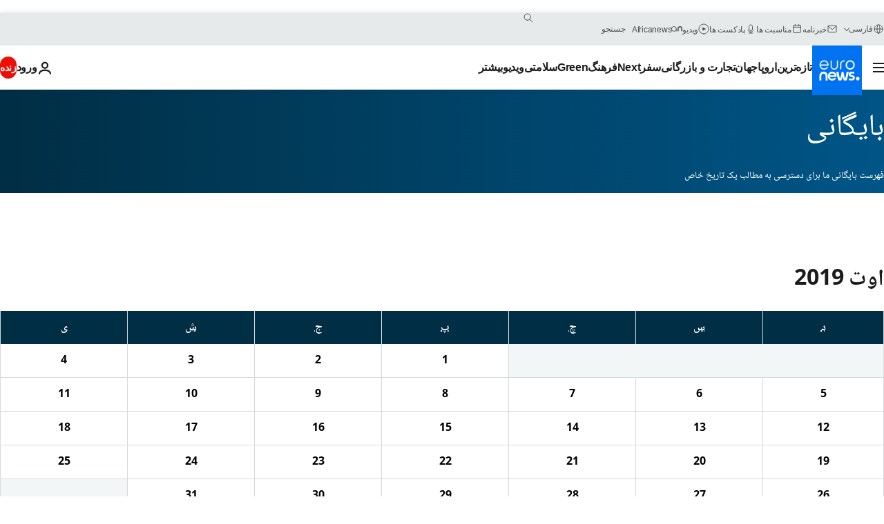

--- FILE ---
content_type: text/css; charset=utf-8
request_url: https://parsi.euronews.com/build/f6fa60900759df4ccf66-archive.css
body_size: 263
content:
@media print,screen and (min-width:64em){.c-archives{display:grid;gap:32px;grid-template-columns:1fr 3fr;padding-top:32px}}.c-archives--bymonth{padding-top:32px}@media print,screen and (min-width:64em){.c-archives--bymonth{grid-template-columns:1fr}}.c-archives__years{border-bottom:1px solid var(--color-grey-2);display:flex;font-size:16px;gap:24px;margin-bottom:32px;overflow-x:auto;padding-inline:5px}@media print,screen and (min-width:64em){.c-archives__years{align-items:center;border-bottom:none;flex-direction:column;gap:16px;overflow-x:initial;padding-inline:0}}.c-archives__year__current,.c-archives__year__with-link{align-items:center;display:flex;font-weight:var(--font-weight-bold);min-height:48px}@media print,screen and (min-width:64em){.c-archives__year__current,.c-archives__year__with-link{min-height:auto}}.c-archives__year__current{color:var(--color-primary-neon-blue);position:relative}.c-archives__year__current:before{border-color:var(--color-primary-neon-blue) #0000 #0000 #0000;border-style:solid;border-width:6px 6px 0;content:"";left:50%;position:absolute;top:0;transform:translateX(-50%)}@media print,screen and (min-width:64em){.c-archives__year__current:before{border-width:6px 0 6px 6px;left:-20px;top:55%;transform:translateY(-50%) rotate(45deg)}}.c-archives__year__with-link:active,.c-archives__year__with-link:focus{color:var(--color-primary-neon-blue-hover)}.c-archives__months{display:flex;flex-direction:column;gap:48px;margin-bottom:32px}.c-archives__month__name{font-size:32px;font-weight:var(--font-weight-bold)}.c-archives__month__calendar{border-left:1px solid var(--color-grey-3);border-right:1px solid var(--color-grey-3);border-spacing:0;font-size:16px;margin-top:16px}.c-archives__month__calendar tbody tr:nth-child(2n){background-color:initial}.c-archives__month__calendar td,.c-archives__month__calendar th{padding:0}.c-archives__month__calendar td[colspan]{background-color:var(--color-grey-1)}.c-archives-link,.c-archives__month__calendar th abbr{align-items:center;display:flex;font-weight:var(--font-weight-bold);justify-content:center;min-height:48px}.c-archives-link{text-align:center}.c-archives-link:hover{background-color:var(--color-primary-neon-blue);color:var(--color-white)}.c-archives-link--disabled{color:var(--color-grey-4);cursor:not-allowed}.c-archives-link--disabled:hover{background-color:initial;color:var(--color-grey-4)}.c-heading{background:linear-gradient(90deg,var(--color-primary-dark-blue),var(--color-primary-main-blue));color:var(--color-white);padding-block:20px}.c-heading__title{font-size:30px;font-weight:var(--font-weight-normal)}@media print,screen and (min-width:64em){.c-heading__title{font-size:45px}}.c-heading__info{font-size:14px;line-height:22px}